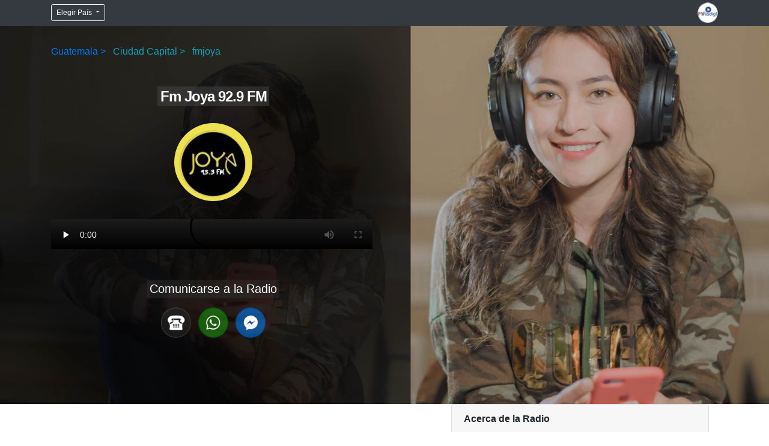

--- FILE ---
content_type: text/html; charset=UTF-8
request_url: https://miradio1.com/fmjoya
body_size: 7082
content:
 
<!DOCTYPE html>
<html lang="es" >

<head><meta charset="UTF-8">
<!-- Global site tag (gtag.js) - Google Analytics -->
<script async src="https://www.googletagmanager.com/gtag/js?id=G-YCM9LTGCKW"></script>
<script>
  window.dataLayer = window.dataLayer || [];
  function gtag(){dataLayer.push(arguments);}
  gtag('js', new Date());

  gtag('config', 'G-YCM9LTGCKW');
</script>
  
<script async src="https://fundingchoicesmessages.google.com/i/pub-6637169393511230?ers=1" nonce="6Vkm8UznQqd-xlhRJ9TJ9Q"></script><script nonce="6Vkm8UznQqd-xlhRJ9TJ9Q">(function() {function signalGooglefcPresent() {if (!window.frames['googlefcPresent']) {if (document.body) {const iframe = document.createElement('iframe'); iframe.style = 'width: 0; height: 0; border: none; z-index: -1000; left: -1000px; top: -1000px;'; iframe.style.display = 'none'; iframe.name = 'googlefcPresent'; document.body.appendChild(iframe);} else {setTimeout(signalGooglefcPresent, 0);}}}signalGooglefcPresent();})();</script>  
  
   <meta property="og:type" content="website">
  	<meta property="og:title" content="Fm Joya En Línea, Ciudad de Guatemala">
   <link href="https://miradio1.com/imgs/favicon.png" rel="icon">
  <link href="https://miradio1.com/imgs/apple-touch-icon.png" rel="apple-touch-icon">
  	<meta property="og:image" content="https://www.medios.gt/galeriausuarios/mediosgt1/imagenesmessage/imagem070623195227608.jpg">
  	<meta property="og:description" content="Fm Joya 92.9 FM de Ciudad Capital. Escuche Las Estaciones radiales de Guatemala. Online y en vivo; con un solo click y gratis.">
    
  
  <meta name="viewport" content="width=device-width, initial-scale=1, shrink-to-fit=no">
     <meta name="description" content="Fm Joya 92.9 FM de Ciudad Capital. Escuche Las Estaciones radiales de Guatemala. Online y en vivo; con un solo click y gratis.">
    <meta name="author" content="miradio1.com">
  
  <title>Fm Joya En Línea, Ciudad de Guatemala</title>
<link rel= "canonical" href="https://miradio1.com/fmjoya"/>
   <!-- Bootstrap core CSS 
    <link href=" echo $urlabs; cssgt/bootstrap.min.css" rel="stylesheet"> -->
     <link rel="stylesheet" href="https://maxcdn.bootstrapcdn.com/bootstrap/4.0.0/css/bootstrap.min.css" integrity="sha384-Gn5384xqQ1aoWXA+058RXPxPg6fy4IWvTNh0E263XmFcJlSAwiGgFAW/dAiS6JXm" crossorigin="anonymous">


    <!-- Custom styles for this template 
    <link href=" cssgt/efectohover.css" rel="stylesheet">
    <link href="cssgt/botonshare.css" rel="stylesheet">
    -->
    
     
     <link href="https://miradio1.com/cssgt/stylepc20.css" rel="stylesheet">
     
     <link rel='stylesheet' href='https://cdnjs.cloudflare.com/ajax/libs/mediaelement/2.22.0/mediaelementplayer.min.css'>

      <link rel="stylesheet" href="https://miradio1.com//cssgt/styleplayer.css">
     
 <style type="text/css">

 

.imagenc2 img {
    border-radius: 50% !important;
}
</style>
  

 

<script type="application/ld+json">
	{
	  "@context": "https://schema.org",
	  "@type": "WebSite",
	  "name": "Miradio1",
	  "url": "https://miradio1.com"
	}
	</script>

<script type="application/ld+json">
	{
	  "@context": "https://schema.org",
	  "@type": "RadioStation",
	  "name": "Fm Joya 92.9 FM",
	  "description": "Es una emisora de Guatemala cuya programaci&oacute;n es principalmente m&uacute;sica rom&aacute;ntica en espa&ntilde;ol, principalmente generos de los 80s,90s y 2000. Con su Slogan el Sentimiento que nos une llega al coraz&oacute;n de todos los guatemaltecos en FM y a trav&eacute;s de su transmisi&oacute;n en internet.",
	  "url": "",
		"telephone": "+50224103270",
		"image": [
            "https://www.medios.gt/galeriausuarios/mediosgt1/imagenesmessage/imagem070623195227608.jpg"
        ],
         
        
        "address": {
          "@type": "PostalAddress",
		  "addressCountry": "Guatemala",
		  "addressRegion": "Ciudad Capital",
		  "addressLocality": "San Lorenzo"
          
        }  
	}
	</script>
</head>

<body>
             
           
            

  
 
  


   <!-- Navigation -->
    <nav style=" padding-top:2px; padding-bottom:4px !important" class="navbar navbar-dark bg-dark">
      <div class="container" style=" font-size:12px;"> 
        
        
        
           <div class="btn-group">
  <button style="font-size:12px; !important" type="button" class="btn btn-outline-light dropdown-toggle btn-sm" data-toggle="dropdown" aria-haspopup="true" aria-expanded="false">
 Elegir País
  </button>
   <div class="dropdown-menu">    
     
     	<a href="https://miradio1.com/pais/guatemala" class="dropdown-item" rel="nofollow">Guatemala</a>
	 
		<a href="https://miradio1.com/pais/mexico" class="dropdown-item" rel="nofollow">México</a>
	 
		<a href="https://miradio1.com/pais/salvador" class="dropdown-item" rel="nofollow">El Salvador</a>
	 
		<a href="https://miradio1.com/pais/honduras" class="dropdown-item" rel="nofollow">Honduras</a>
	 
		<a href="https://miradio1.com/pais/nicaragua" class="dropdown-item" rel="nofollow">Nicaragua</a>
	 
		<a href="https://miradio1.com/pais/costarica" class="dropdown-item" rel="nofollow">Costa Rica</a>
	 
		<a href="https://miradio1.com/pais/panama" class="dropdown-item" rel="nofollow">Panamá</a>
	 
		<a href="https://miradio1.com/pais/colombia" class="dropdown-item" rel="nofollow">Colombia</a>
	 
		<a href="https://miradio1.com/pais/uruguay" class="dropdown-item" rel="nofollow">Uruguay</a>
	 
		<a href="https://miradio1.com/pais/argentina" class="dropdown-item" rel="nofollow">Argentina</a>
	 
		<a href="https://miradio1.com/pais/usa" class="dropdown-item" rel="nofollow">Estados Unidos</a>
	 
		<a href="https://miradio1.com/pais/hablahispana" class="dropdown-item" rel="nofollow">Habla Hispana</a>
	 
	     
    
  </div>
  
  
  
</div>
        
   
<div class="btn-group">
         
        
        </div>
              
        <span class="badge " style="padding: 2px 0px 0px 0px;"><a href="https://miradio1.com/pais/guatemala"><img class="" src="https://miradio1.com/imgs/favicon.png" alt="" style="height:35px;"></a></span>
         
      </div>  
    </nav>
 

  <div id="header" style=" padding-top:50px; background-image:url(https://miradio1.com/imgs/fondo.jpg) ">
    <div class="container">
      
      <div class="row">
          
       <div class="col-lg-12">
        
       </div>
      </div>
      <div class="row">
        
        <div class="col-lg-6">
            
         <ul class="list-inline">
  <li class="list-inline-item">
       <a href="https://miradio1.com/pais/guatemala">Guatemala ></a> 
      </li>
  <li class="list-inline-item text-info">Ciudad Capital  ></li>
  <li class="list-inline-item text-info">fmjoya</li>
</ul>   
     
            <div style="">
<div class="text-dark text-center" style=" margin-top:3px; padding-top:5px; !important">
           <h1 style=" margin-top:3px; padding-top:5px; !important">  <mark style=" padding-bottom:3px; padding-top:3px; color:#FFF; font-weight:bold; font-size:24px; background-color: rgba(70, 70, 70, 0.5);">  Fm Joya 92.9 FM   </mark> </h1>
  </div> 





<div style=" height:95px; margin-top:24px; font-size:12px; text-align:center; " class="justify-content-center imagenc2">
<img src="https://www.medios.gt/galeriausuarios/mediosgt1/imagenesmessageth/imagem070623195227608.jpg" alt="Fm Joya 92.9 FM" width="130px;" height="130px;" title="Fm Joya 92.9 FM">
</div>

     <div class="text-dark text-center" style=" margin-top:3px; padding-top:50px; !important">
            
           
           
  </div> 



</div>
            
            
            
            
            
            
            
         <div style="padding-top:12px;" >
    








<script src="https://cdn.jsdelivr.net/npm/hls.js@latest"></script>
    <video class="audio" id="video" controls autoplay style="width:99%; height:50px;"></video>
    <script>
    if(Hls.isSupported())
    {
        var video = document.getElementById('video');
        var hls = new Hls();
        hls.loadSource('https://alba-gt-chapinradio-joya.stream.mediatiquestream.com/chunks.m3u8');
        hls.attachMedia(video);
        hls.on(Hls.Events.MANIFEST_PARSED,function()
        {
            video.play();
        });
    }
    else if (video.canPlayType('application/vnd.apple.mpegurl'))
    {
        video.src = 'https://alba-gt-chapinradio-joya.stream.mediatiquestream.com/chunks.m3u8';
        video.addEventListener('canplay',function()
        {
            video.play();
        });
    }
    </script>
    
    	
    <script>
	$('audio').mediaelementplayer({
	features: ['playpause','progress','current','tracks','fullscreen']
});
	
	</script>    
</div>   
          
         
          
          
          
 
 
    
    
          
          
           
            
          
          <br>           
          <div style="text-align:center; padding-top:20px;">
          <p> <mark style=" font-size:20px; color:#FFF; background-color: rgba(51, 51, 51, 0.4);">  Comunicarse a la Radio </mark></p>
           
          <ul class="list-inline">
                
                 				 <li class="list-inline-item">
                 <a href="#" Title="Radio Fm Joya 92.9 FM Teléfono"><img src="imgcontacto/telefono.png" alt="Telefono Radio Fm Joya 92.9 FM" width="50" Title="Radio Fm Joya 92.9 FM Telefono" data-toggle="modal" data-target="#basicExampleModal"></a>
      </li>
				  
                 
				  				 <li class="list-inline-item">
                 <a href="#" Title="Radio Fm Joya 92.9 FM WhatsApp"><img src="imgcontacto/whatsapp.png" alt="WhatsApp Radio Fm Joya 92.9 FM" width="50" Title="Radio Fm Joya 92.9 FM WhatsApp" data-toggle="modal" data-target="#basicExampleModalw"> </a>
                 
           </li>
				  
				 
                 				 <li class="list-inline-item">
                  <a href="https://m.me/joya933" rel="nofollow" Title="Radio Fm Joya 92.9 FM Facebook"><img src="https://miradio1.com/imgcontacto/messenger.png" alt="Facebook Radio Fm Joya 92.9 FM" width="50" Title="Radio Fm Joya 92.9 FM Facebook" ></a>
           </li>
				  
                 
                 
                 
                 
                  
                 
                  			  
                
              </ul>

          
          
          </div>
          
          <div style="padding-top:35px; width:200px;" >
              
              
 
  
 
  
 </div>
          
        </div>
        <div class="col-lg-4 col-lg-offset-2">
           
            
           
           
        </div>

      </div>
      
    </div>
    
  </div>


   
  <!-- Modal -->
<div class="modal fade" id="basicExampleModal" tabindex="-1" role="dialog" aria-labelledby="exampleModalLabel" aria-hidden="true">
  <div class="modal-dialog" role="document">
    <div class="modal-content">
      <div class="modal-header">
        <h5 class="modal-title">Contactar con Fm Joya 92.9 FM</h5>
        
      </div>
      <div class="modal-body">
       <div class="form-group input-group-sm">
           <label> Teléfono  </label>
           
            <h3 class="text-primary">+50224103270</h3>
          </div>
      </div>
      <div class="modal-footer">
        <button type="button" class="btn btn-primary" data-dismiss="modal">Cerrar</button>
        
      </div>
    </div>
  </div>
</div>
<!-- End Modal --> 
  <!-- Modal -->
<div class="modal fade" id="basicExampleModalw" tabindex="-1" role="dialog" aria-labelledby="exampleModalLabel" aria-hidden="true">
  <div class="modal-dialog" role="document">
    <div class="modal-content">
      <div class="modal-header">
        <h5 class="modal-title">WhatsApp de Fm Joya 92.9 FM</h5>
        
      </div>
      <div class="modal-body">
       <div class="form-group input-group-sm">
           <label>Número de WhatsApp</label>
            <h3 class="text-primary">+50241527278</h3>
        </div>
          <hr>
          <div class="form-group input-group-sm">
            <a href="https://web.whatsapp.com/send?phone=50241527278" target="_blank" class="btn btn-primary bouton-image monBouton" rel="nofollow" role="button"> Abrir chat en WhatsApp Web</a>
            
          </div>
          
      </div>
      
      
      
      <div class="modal-footer">
        <button type="button" class="btn btn-primary" data-dismiss="modal">Cerrar</button>
        
      </div>
    </div>
  </div>
</div>
<!-- End Modal --> 	


<div class="container">
     
      
      <div class="row">    
         
        <div style="padding-right: 1px; padding-top: 6px !important" class="col-sm-11 col-lg-7">
            
             <div class="container">
                 <script async src="https://pagead2.googlesyndication.com/pagead/js/adsbygoogle.js?client=ca-pub-6637169393511230"
     crossorigin="anonymous"></script>
<!-- Superior PC miradio1 -->
<ins class="adsbygoogle"
     style="display:block"
     data-ad-client="ca-pub-6637169393511230"
     data-ad-slot="8604452448"
     data-ad-format="auto"
     data-full-width-responsive="true"></ins>
<script>
     (adsbygoogle = window.adsbygoogle || []).push({});
</script>
                  
             </div>
             
           
           
           <div style="margin-top:12px !important" class="container">
             <p style="font-size:14px; padding-top:10px; padding-bottom:0px; text-align:center;" class="text-primary">Emisoras Relacionadas</p>
              <div class="row">
     

                 
      <div class="col-lg-4 col-md-4 col-sm-4" style="margin-bottom: 6px;" >
      <div class="card text-center cardint">
              <div class="card-header" style="font-size:13px; font-weight:bold; padding:4px 1px 4px 1px;">
               
              <a class="text-dark" href="https://miradio1.com/lavozdelgranreydeisrael" > Estereo La Voz del Gran Rey de Israel </a>
			  
              </div>
  		 <div class="border-muted " >
     		<a href="https://miradio1.com/lavozdelgranreydeisrael" title="Estereo La Voz del Gran Rey de Israel"><img style="width:45%;" src="https://www.medios.gt/galeriausuarios/mediosg7sm/imagenesmessageth/imagem070727192238205.jpg" alt="Escuchar en vivo Radio Estereo La Voz del Gran Rey de Israel de San Marcos" title="Estereo La Voz del Gran Rey de Israel"></a>
             <div>
           	
           	<h5 style="font-size:14px; font-weight:400" class="text-dark"> Predicando las buenas nuevas </h5>		
           				 
        	</div> 
         </div>
         
         
         
          
          
           
          
     </div>
         
         
         
           
        </div>
 
         
     
 
                    
      <div class="col-lg-4 col-md-4 col-sm-4" style="margin-bottom: 6px;" >
      <div class="card text-center cardint">
              <div class="card-header" style="font-size:13px; font-weight:bold; padding:4px 1px 4px 1px;">
               
              <a class="text-dark" href="https://miradio1.com/fmjoya" > Fm Joya 92.9 FM </a>
			  
              </div>
  		 <div class="border-muted " >
     		<a href="https://miradio1.com/fmjoya" title="Fm Joya En Vivo,92.9 FM, Guatemala"><img style="width:45%;" src="https://www.medios.gt/galeriausuarios/mediosgt1/imagenesmessageth/imagem070623195227608.jpg" alt="Escuchar en vivo Radio Fm Joya 92.9 FM de Ciudad Capital" title="Fm Joya En Vivo,92.9 FM, Guatemala"></a>
             <div>
           	
           	<h5 style="font-size:14px; font-weight:400" class="text-dark"> El sentimiento que nos une </h5>		
           				 
        	</div> 
         </div>
         
         
         
          
          
           
          
     </div>
         
         
         
           
        </div>
 
         
     
 
                    
      <div class="col-lg-4 col-md-4 col-sm-4" style="margin-bottom: 6px;" >
      <div class="card text-center cardint">
              <div class="card-header" style="font-size:13px; font-weight:bold; padding:4px 1px 4px 1px;">
               
              <a class="text-dark" href="https://miradio1.com/stereoxoyita" > Stereo Xoyita </a>
			  
              </div>
  		 <div class="border-muted " >
     		<a href="https://miradio1.com/stereoxoyita" title="Estereo Xoyita Quiché"><img style="width:45%;" src="https://www.medios.gt/galeriausuarios/mediosquiche/imagenesmessageth/imagem070729190330407.jpg" alt="Escuchar en vivo Radio Stereo Xoyita de Quiche" title="Estereo Xoyita Quiché"></a>
             <div>
           	
           	<h5 style="font-size:14px; font-weight:400" class="text-dark"> 104.7 FM, Joyabaj </h5>		
           				 
        	</div> 
         </div>
         
         
         
          
          
           
          
     </div>
         
         
         
           
        </div>
 
         
     
 
                    
      <div class="col-lg-4 col-md-4 col-sm-4" style="margin-bottom: 6px;" >
      <div class="card text-center cardint">
              <div class="card-header" style="font-size:13px; font-weight:bold; padding:4px 1px 4px 1px;">
               
              <a class="text-dark" href="https://miradio1.com/la-jefa-soloma" > La Jefa Soloma </a>
			  
              </div>
  		 <div class="border-muted " >
     		<a href="https://miradio1.com/la-jefa-soloma" title="Radio La Jefa Soloma 102.9 FM en línea"><img style="width:45%;" src="https://www.medios.gt/galeriausuarios/mediosg72/imagenesmessageth/imagem040930041548783.jpg" alt="Escuchar en vivo Radio La Jefa Soloma de Huehuetenango" title="Radio La Jefa Soloma 102.9 FM en línea"></a>
             <div>
           	
           	<h5 style="font-size:14px; font-weight:400" class="text-dark"> Transmite las 24 horas </h5>		
           				 
        	</div> 
         </div>
         
         
         
          
          
           
          
     </div>
         
         
         
           
        </div>
 
         
     
 
                    
      <div class="col-lg-4 col-md-4 col-sm-4" style="margin-bottom: 6px;" >
      <div class="card text-center cardint">
              <div class="card-header" style="font-size:13px; font-weight:bold; padding:4px 1px 4px 1px;">
               
              <a class="text-dark" href="https://miradio1.com/estereosolarjutiapa" > Estereo Solar Jutiapa 98.3 FM </a>
			  
              </div>
  		 <div class="border-muted " >
     		<a href="https://miradio1.com/estereosolarjutiapa" title="Radio Estereo Solar Jutiapa"><img style="width:45%;" src="https://www.medios.gt/galeriausuarios/mediosg72/imagenesmessageth/imagem100709224744391.jpg" alt="Escuchar en vivo Radio Estereo Solar Jutiapa 98.3 FM de Jutiapa" title="Radio Estereo Solar Jutiapa"></a>
             <div>
           	
           	<h5 style="font-size:14px; font-weight:400" class="text-dark"> LA BRILLANTE, con música juvenil tropical </h5>		
           				 
        	</div> 
         </div>
         
         
         
          
          
           
          
     </div>
         
         
         
           
        </div>
 
         
     
 
                    
      <div class="col-lg-4 col-md-4 col-sm-4" style="margin-bottom: 6px;" >
      <div class="card text-center cardint">
              <div class="card-header" style="font-size:13px; font-weight:bold; padding:4px 1px 4px 1px;">
               
              <a class="text-dark" href="https://miradio1.com/stereolaser" > Stereo Laser Ayutla </a>
			  
              </div>
  		 <div class="border-muted " >
     		<a href="https://miradio1.com/stereolaser" title="Stereo Laser – Tecún Umán Ayutla"><img style="width:45%;" src="https://www.medios.gt/galeriausuarios/mediosg7sm/imagenesmessageth/imagem030226150438834.jpg" alt="Escuchar en vivo Radio Stereo Laser Ayutla de San Marcos" title="Stereo Laser – Tecún Umán Ayutla"></a>
             <div>
           	
           	<h5 style="font-size:14px; font-weight:400" class="text-dark"> La radio sin limites </h5>		
           				 
        	</div> 
         </div>
         
         
         
          
          
           
          
     </div>
         
         
         
           
        </div>
 
         
     
 
                    
      <div class="col-lg-4 col-md-4 col-sm-4" style="margin-bottom: 6px;" >
      <div class="card text-center cardint">
              <div class="card-header" style="font-size:13px; font-weight:bold; padding:4px 1px 4px 1px;">
               
              <a class="text-dark" href="https://miradio1.com/supercristoviene" > Super Cristo Viene </a>
			  
              </div>
  		 <div class="border-muted " >
     		<a href="https://miradio1.com/supercristoviene" title="Radio Super Cristo Viene (0)"><img style="width:45%;" src="https://www.medios.gt/galeriausuarios/mediosg72/imagenesmessageth/imagem09061121164064.jpg" alt="Escuchar en vivo Radio Super Cristo Viene de 0" title="Radio Super Cristo Viene (0)"></a>
             <div>
           	
           	<h5 style="font-size:14px; font-weight:400" class="text-dark"> Una radio para la gloria de Dios, con formato Alabanzas y adoracion </h5>		
           				 
        	</div> 
         </div>
         
         
         
          
          
           
          
     </div>
         
         
         
           
        </div>
 
         
     
 
                    
      <div class="col-lg-4 col-md-4 col-sm-4" style="margin-bottom: 6px;" >
      <div class="card text-center cardint">
              <div class="card-header" style="font-size:13px; font-weight:bold; padding:4px 1px 4px 1px;">
               
              <a class="text-dark" href="https://miradio1.com/bahia1079" > Radio Bahia Puerto Barrios </a>
			  
              </div>
  		 <div class="border-muted " >
     		<a href="https://miradio1.com/bahia1079" title="Radio Stereo Bahía 107.9"><img style="width:45%;" src="https://www.medios.gt/galeriausuarios/mediosquiche/imagenesmessageth/imagem070816195242405.jpg" alt="Escuchar en vivo Radio Radio Bahia Puerto Barrios de Izabal" title="Radio Stereo Bahía 107.9"></a>
             <div>
           	
           	<h5 style="font-size:14px; font-weight:400" class="text-dark"> Que chevere </h5>		
           				 
        	</div> 
         </div>
         
         
         
          
          
           
          
     </div>
         
         
         
           
        </div>
 
         
     
 
                    
      <div class="col-lg-4 col-md-4 col-sm-4" style="margin-bottom: 6px;" >
      <div class="card text-center cardint">
              <div class="card-header" style="font-size:13px; font-weight:bold; padding:4px 1px 4px 1px;">
               
              <a class="text-dark" href="https://miradio1.com/la-buena-coban" > Radio La Buena 94.7 </a>
			  
              </div>
  		 <div class="border-muted " >
     		<a href="https://miradio1.com/la-buena-coban" title="La Buena 94.7"><img style="width:45%;" src="https://www.medios.gt/galeriausuarios/mediosg73/imagenesmessageth/imagem050215052705299.jpg" alt="Escuchar en vivo Radio Radio La Buena 94.7 de Alta Verapaz" title="La Buena 94.7"></a>
             <div>
           	
           	<h5 style="font-size:14px; font-weight:400" class="text-dark"> Pocolá En Vivo </h5>		
           				 
        	</div> 
         </div>
         
         
         
          
          
           
          
     </div>
         
         
         
           
        </div>
 
         
     
 
                    
      <div class="col-lg-4 col-md-4 col-sm-4" style="margin-bottom: 6px;" >
      <div class="card text-center cardint">
              <div class="card-header" style="font-size:13px; font-weight:bold; padding:4px 1px 4px 1px;">
               
              <a class="text-dark" href="https://miradio1.com/maquinaflorida" > La Máquina Florida </a>
			  
              </div>
  		 <div class="border-muted " >
     		<a href="https://miradio1.com/maquinaflorida" title="Radio La M&aacute;quina Florida (0)"><img style="width:45%;" src="https://www.medios.gt/galeriausuarios/mediosg7sm/imagenesmessageth/imagem11042611390356.jpg" alt="Escuchar en vivo Radio La M&aacute;quina Florida de 0" title="Radio La M&aacute;quina Florida (0)"></a>
             <div>
           	
           	<h5 style="font-size:14px; font-weight:400" class="text-dark"> Mas fuerte que nunca </h5>		
           				 
        	</div> 
         </div>
         
         
         
          
          
           
          
     </div>
         
         
         
           
        </div>
 
         
     
 
                    
      <div class="col-lg-4 col-md-4 col-sm-4" style="margin-bottom: 6px;" >
      <div class="card text-center cardint">
              <div class="card-header" style="font-size:13px; font-weight:bold; padding:4px 1px 4px 1px;">
               
              <a class="text-dark" href="https://miradio1.com/culturaradiogt" > Cultura Radio </a>
			  
              </div>
  		 <div class="border-muted " >
     		<a href="https://miradio1.com/culturaradiogt" title="Radio Cultura Radio (0)"><img style="width:45%;" src="https://www.medios.gt/galeriausuarios/mediosg72/imagenesmessageth/imagem051006051230144.jpg" alt="Escuchar en vivo Radio Cultura Radio de 0" title="Radio Cultura Radio (0)"></a>
             <div>
           	
           	<h5 style="font-size:14px; font-weight:400" class="text-dark"> Nuestra música, nuestra cultura </h5>		
           				 
        	</div> 
         </div>
         
         
         
          
          
           
          
     </div>
         
         
         
           
        </div>
 
         
     
 
                    
      <div class="col-lg-4 col-md-4 col-sm-4" style="margin-bottom: 6px;" >
      <div class="card text-center cardint">
              <div class="card-header" style="font-size:13px; font-weight:bold; padding:4px 1px 4px 1px;">
               
              <a class="text-dark" href="https://miradio1.com/lanueva923" > La Nueva 92.3 FM </a>
			  
              </div>
  		 <div class="border-muted " >
     		<a href="https://miradio1.com/lanueva923" title="Radio La Nueva"><img style="width:45%;" src="https://www.medios.gt/galeriausuarios/mediosquiche/imagenesmessageth/imagem120730005724885.jpg" alt="Escuchar en vivo Radio La Nueva 92.3 FM de Quiche" title="Radio La Nueva"></a>
             <div>
           	
           	<h5 style="font-size:14px; font-weight:400" class="text-dark"> Se pega </h5>		
           				 
        	</div> 
         </div>
         
         
         
          
          
           
          
     </div>
         
         
         
           
        </div>
 
         
     
 
                    
      <div class="col-lg-4 col-md-4 col-sm-4" style="margin-bottom: 6px;" >
      <div class="card text-center cardint">
              <div class="card-header" style="font-size:13px; font-weight:bold; padding:4px 1px 4px 1px;">
               
              <a class="text-dark" href="https://miradio1.com/lacunadelamarimba" > La Cuna de la Marimba </a>
			  
              </div>
  		 <div class="border-muted " >
     		<a href="https://miradio1.com/lacunadelamarimba" title="Radio La Cuna de la Marimba"><img style="width:45%;" src="https://www.medios.gt/galeriausuarios/mediosg72/imagenesmessageth/imagem030608155515401.jpg" alt="Escuchar en vivo Radio La Cuna de la Marimba de 0" title="Radio La Cuna de la Marimba"></a>
             <div>
           	
           	<h5 style="font-size:14px; font-weight:400" class="text-dark"> 100% sones </h5>		
           				 
        	</div> 
         </div>
         
         
         
          
          
           
          
     </div>
         
         
         
           
        </div>
 
         
     
 
                    
      <div class="col-lg-4 col-md-4 col-sm-4" style="margin-bottom: 6px;" >
      <div class="card text-center cardint">
              <div class="card-header" style="font-size:13px; font-weight:bold; padding:4px 1px 4px 1px;">
               
              <a class="text-dark" href="https://miradio1.com/bendiciontecpan" > Bendicion FM </a>
			  
              </div>
  		 <div class="border-muted " >
     		<a href="https://miradio1.com/bendiciontecpan" title="Radio Bendicion  Tecpán En Línea"><img style="width:45%;" src="https://www.medios.gt/galeriausuarios/mediosquiche/imagenesmessageth/imagem05092017562172.jpg" alt="Escuchar en vivo Radio Bendicion FM de Chimaltenango" title="Radio Bendicion  Tecpán En Línea"></a>
             <div>
           	
           	<h5 style="font-size:14px; font-weight:400" class="text-dark"> Llenando tu corazon </h5>		
           				 
        	</div> 
         </div>
         
         
         
          
          
           
          
     </div>
         
         
         
           
        </div>
 
         
     
 
                    
      <div class="col-lg-4 col-md-4 col-sm-4" style="margin-bottom: 6px;" >
      <div class="card text-center cardint">
              <div class="card-header" style="font-size:13px; font-weight:bold; padding:4px 1px 4px 1px;">
               
              <a class="text-dark" href="https://miradio1.com/estereo-jardin-de-dios" > Radio Estero Jardín de Dios </a>
			  
              </div>
  		 <div class="border-muted " >
     		<a href="https://miradio1.com/estereo-jardin-de-dios" title="Radio Estero Jardín de Dios"><img style="width:45%;" src="https://www.medios.gt/galeriausuarios/mediosquiche/imagenesmessageth/imagem061126181131687.jpg" alt="Escuchar en vivo Radio Radio Estero Jard&iacute;n de Dios de 0" title="Radio Estero Jardín de Dios"></a>
             <div>
           	
           	<h5 style="font-size:14px; font-weight:400" class="text-dark"> Salvando almas para cristo </h5>		
           				 
        	</div> 
         </div>
         
         
         
          
          
           
          
     </div>
         
         
         
           
        </div>
 
         
     
 
                    
      <div class="col-lg-4 col-md-4 col-sm-4" style="margin-bottom: 6px;" >
      <div class="card text-center cardint">
              <div class="card-header" style="font-size:13px; font-weight:bold; padding:4px 1px 4px 1px;">
               
              <a class="text-dark" href="https://miradio1.com/vidaxela" > Stereo Vida 107.9 FM Xela </a>
			  
              </div>
  		 <div class="border-muted " >
     		<a href="https://miradio1.com/vidaxela" title="Stereo Vida Quetzaltenango en línea"><img style="width:45%;" src="https://www.medios.gt/galeriausuarios/mediosg73/imagenesmessageth/imagem110611233310955.jpg" alt="Escuchar en vivo Radio Stereo Vida 107.9 FM Xela de Quetzaltenango" title="Stereo Vida Quetzaltenango en línea"></a>
             <div>
           	
           	<h5 style="font-size:14px; font-weight:400" class="text-dark"> 107.9 fm </h5>		
           				 
        	</div> 
         </div>
         
         
         
          
          
           
          
     </div>
         
         
         
           
        </div>
 
         
     
 
                    
      <div class="col-lg-4 col-md-4 col-sm-4" style="margin-bottom: 6px;" >
      <div class="card text-center cardint">
              <div class="card-header" style="font-size:13px; font-weight:bold; padding:4px 1px 4px 1px;">
               
              <a class="text-dark" href="https://miradio1.com/fmmaya" > Fm Maya 99.3 </a>
			  
              </div>
  		 <div class="border-muted " >
     		<a href="https://miradio1.com/fmmaya" title="Fm Maya 99.3 en línea"><img style="width:45%;" src="https://www.medios.gt/galeriausuarios/mediosgt1/imagenesmessageth/imagem060707180054808.jpg" alt="Escuchar en vivo Radio Fm Maya 99.3 de Peten" title="Fm Maya 99.3 en línea"></a>
             <div>
           	
           	<h5 style="font-size:14px; font-weight:400" class="text-dark"> En el corazón de los peteneros </h5>		
           				 
        	</div> 
         </div>
         
         
         
          
          
           
          
     </div>
         
         
         
           
        </div>
 
         
     
 
                    
      <div class="col-lg-4 col-md-4 col-sm-4" style="margin-bottom: 6px;" >
      <div class="card text-center cardint">
              <div class="card-header" style="font-size:13px; font-weight:bold; padding:4px 1px 4px 1px;">
               
              <a class="text-dark" href="https://miradio1.com/estereoshalom1033" > Estereo Shalom </a>
			  
              </div>
  		 <div class="border-muted " >
     		<a href="https://miradio1.com/estereoshalom1033" title="Radio Estereo Shalom 103.3 San Pedro Sacatepéquez"><img style="width:45%;" src="https://www.medios.gt/galeriausuarios/mediosg7sm/imagenesmessageth/imagem07052507013529.jpg" alt="Escuchar en vivo Radio Estereo Shalom de San Marcos" title="Radio Estereo Shalom 103.3 San Pedro Sacatepéquez"></a>
             <div>
           	
           	<h5 style="font-size:14px; font-weight:400" class="text-dark"> La Paz de Dios Contigo </h5>		
           				 
        	</div> 
         </div>
         
         
         
          
          
           
          
     </div>
         
         
         
           
        </div>
 
         
     
 
                    
      <div class="col-lg-4 col-md-4 col-sm-4" style="margin-bottom: 6px;" >
      <div class="card text-center cardint">
              <div class="card-header" style="font-size:13px; font-weight:bold; padding:4px 1px 4px 1px;">
               
              <a class="text-dark" href="https://miradio1.com/nawalestereo" > Nawal Estereo </a>
			  
              </div>
  		 <div class="border-muted " >
     		<a href="https://miradio1.com/nawalestereo" title="Nawal Estereo"><img style="width:45%;" src="https://www.medios.gt/galeriausuarios/mediosg72/imagenesmessageth/imagem080617201120506.jpg" alt="Escuchar en vivo Radio Nawal Estereo de Solola" title="Nawal Estereo"></a>
             <div>
           	
           	<h5 style="font-size:14px; font-weight:400" class="text-dark"> En Vivo 93.1 FM </h5>		
           				 
        	</div> 
         </div>
         
         
         
          
          
           
          
     </div>
         
         
         
           
        </div>
 
         
     
 
                    
      <div class="col-lg-4 col-md-4 col-sm-4" style="margin-bottom: 6px;" >
      <div class="card text-center cardint">
              <div class="card-header" style="font-size:13px; font-weight:bold; padding:4px 1px 4px 1px;">
               
              <a class="text-dark" href="https://miradio1.com/estereoazucarjutiapa" > Estereo Azucar 99.9 </a>
			  
              </div>
  		 <div class="border-muted " >
     		<a href="https://miradio1.com/estereoazucarjutiapa" title="Estereo Azucar 99.9 FM Jutiapa"><img style="width:45%;" src="https://www.medios.gt/galeriausuarios/mediosg72/imagenesmessageth/imagem040709163535208.jpg" alt="Escuchar en vivo Radio Estereo Azucar 99.9 de Jutiapa" title="Estereo Azucar 99.9 FM Jutiapa"></a>
             <div>
           	
           	<h5 style="font-size:14px; font-weight:400" class="text-dark"> La Jefa del Cuadrante </h5>		
           				 
        	</div> 
         </div>
         
         
         
          
          
           
          
     </div>
         
         
         
           
        </div>
 
         
     
 
              
      </div>
     
     <div style="padding-top:9px; padding-bottom:8px; text-align:left;">
          <h6 style="padding-bottom:1px; font-size:15px;"> Todas las Radios de Guatemala </h6>
      <a style="padding-top:1px;" href="https://miradio1.com/pais/guatemala" class="btn btn-info" role="button" aria-disabled="true">Click aquí para Escuchar</a>
      
      </div> 
      <!-- /.row -->

             
           </div>
          
    </div>    

    <div style="padding-left: 1px !important"  class="col-sm-11 col-lg-5">
        
        <div class="container">
             
             <div class="card">
                  <div class="font-weight-bold card-header">
                    Acerca de la Radio
                  </div>
                  <div class="card-body" >
                     
                    <p class="card-text" style=" font-size:14px;"> Es una emisora de Guatemala cuya programaci&oacute;n es principalmente m&uacute;sica rom&aacute;ntica en espa&ntilde;ol, principalmente generos de los 80s,90s y 2000. Con su Slogan el Sentimiento que nos une llega al coraz&oacute;n de todos los guatemaltecos en FM y a trav&eacute;s de su transmisi&oacute;n en internet.</p>
                    
                  </div>
			</div>
           </div>
             
           <div style="margin-bottom:12px !important" class="container">
               
               <div style="margin-bottom:8px; margin-top:8px;" class"d-flex align-items-center">
                      
                      
<script async src="https://pagead2.googlesyndication.com/pagead/js/adsbygoogle.js?client=ca-pub-6637169393511230"
     crossorigin="anonymous"></script>
<!-- Superior PC miradio1 -->
<ins class="adsbygoogle"
     style="display:block"
     data-ad-client="ca-pub-6637169393511230"
     data-ad-slot="8604452448"
     data-ad-format="auto"
     data-full-width-responsive="true"></ins>
<script>
     (adsbygoogle = window.adsbygoogle || []).push({});
</script>
 
                  </div>
                  
                  
            <div class="list-group">
                 
<div style="padding-left:10px; padding-right:10px;" class="row ">
    
    <a href="" title="Sitio Oficial" target="_blank" style="padding-top:2px; padding-bottom:2px;  border-color:#f7f5f5;" class="list-group-item list-group-item-action">
                  <div style="margin-bottom:1px; background:#f8fafa" class="row" >
                         <div align="right" style="padding-top: 5px;"  class="col-3">
                          <img src="../imgs/iconoweb.png" class="img-fluid" style="width:25px;"   title="Sitio Web Oficial">
                         </div>
                         <div style="padding-left: 1px; padding-top: 8px;" class="col-9">
                            <h3 style="font-size:14px; font-weight:300" class="text-dark"> Sitio Oficial:  </h3>
                            
                            
                         </div>
                  </div>       
          </a>
          
           <a href="https://www.facebook.com/joya933/" title="Página de Facebook" target="_blank" style="padding-top:2px; padding-bottom:2px;  border-color:#f7f5f5;" class="list-group-item list-group-item-action">
                  <div style="margin-bottom:1px; background:#f8fafa" class="row" >
                         <div align="right" style="padding-top: 5px;"  class="col-3">
                          <img src="../imgcontacto/facebook.png" class="img-fluid" style="width:25px;"   title="Sitio Web Oficial">
                         </div>
                         <div style="padding-left: 1px; padding-top: 8px;" class="col-9">
                            <h3 style="font-size:14px; font-weight:300" class="text-dark"> Fan Page Facebook: </h3>
                            
                            
                         </div>
                  </div>       
          </a>
    
          <div style="margin-bottom:1px; margin-left:47px; background:#f8fafa" class="row" >
                         <div align="right" style="padding-left:25px; padding-top: 5px;"  class="col-3">
                          <img src="../imgcontacto/telefono.png" class="img-fluid" style="width:65px;  " >
                         </div>
                         <div style="padding-left: 1px; padding-top: 8px;" class="col-9">
                            <h3 style="font-size:14px; font-weight:300" class="text-dark"> Teléfono: +50224103270 </h3>
                            
                            
                         </div>
                  </div>    
    
    </div>
      </div>      
             
             
			
             </div>
             
               
             
            
            <p style="color:#f2f2f2"> Medios Virtuales Gt </p> 
        
 
     
               
    </div>
        

      </div>

    </div>



<div class="container">
     
      
      <div class="row">    
         
         

    <div style="padding-right: 1px !important"  class="col-sm-11 col-lg-7">
             
           
          
    </div>
    
      
        

      </div>

    </div>
 

    <!-- Footer -->
<footer style=" margin-bottom:0px; margin-top:20px; background-color:#e7ecee">
    
<div style="font-size:12px;  padding-top:20px;" class="container text-center text-dark">
  <div class="row">
    <div class="col-lg-4 col-12">
        
      Las radios de latinoamerica en línea en un solo sitio, escucha tu emisora favorita en internet gratis.
    </div>
    <div class="col-lg-4 col-12">
      
    
     <h2 style="font-size:15px; font-weight:400 padding-top:10px;">Emisoras más escuchadas </h2>

              
            
         
         
        <a href="https://www.medios.gt/radiocultural" title="Radio Cultural TGN en vivo - Guatemala capital" style="padding-top:2px; padding-bottom:2px;  border-color:#f7f5f5;" class="list-group-item list-group-item-action">
                  <div style="margin-bottom:1px; background:#FFFFFF" class="row" >
                          
                         <div style="padding-left: 1px; padding-top: 6px;" class="col-12">
                            <h3 style="font-size:14px; font-weight:300" class="text-dark"> Radio Cultural TGN en vivo - Guatemala capital </h3>
                            
                         </div>
                  </div>       
          </a>      
        
         
     
 
                 
            
         
         
        <a href="https://www.medios.gt/emisorasunidas" title="Emisoras Unidas En Línea de Guatemala" style="padding-top:2px; padding-bottom:2px;  border-color:#f7f5f5;" class="list-group-item list-group-item-action">
                  <div style="margin-bottom:1px; background:#FFFFFF" class="row" >
                          
                         <div style="padding-left: 1px; padding-top: 6px;" class="col-12">
                            <h3 style="font-size:14px; font-weight:300" class="text-dark"> Emisoras Unidas En Línea de Guatemala </h3>
                            
                         </div>
                  </div>       
          </a>      
        
         
     
 
                 
            
         
         
        <a href="https://www.medios.gt/radioutankaj" title="Radio Utankaj 106.9 - Petén" style="padding-top:2px; padding-bottom:2px;  border-color:#f7f5f5;" class="list-group-item list-group-item-action">
                  <div style="margin-bottom:1px; background:#FFFFFF" class="row" >
                          
                         <div style="padding-left: 1px; padding-top: 6px;" class="col-12">
                            <h3 style="font-size:14px; font-weight:300" class="text-dark"> Radio Utankaj 106.9 - Petén </h3>
                            
                         </div>
                  </div>       
          </a>      
        
         
     
 
                 
            
         
         
        <a href="https://www.medios.gt/galaxia885" title="Galaxia La Picosa - Radio de Guatemala" style="padding-top:2px; padding-bottom:2px;  border-color:#f7f5f5;" class="list-group-item list-group-item-action">
                  <div style="margin-bottom:1px; background:#FFFFFF" class="row" >
                          
                         <div style="padding-left: 1px; padding-top: 6px;" class="col-12">
                            <h3 style="font-size:14px; font-weight:300" class="text-dark"> Galaxia La Picosa - Radio de Guatemala </h3>
                            
                         </div>
                  </div>       
          </a>      
        
         
     
 
                 
            
         
         
        <a href="https://www.medios.gt/radioranchera957" title="Radio Ranchera Guatemala" style="padding-top:2px; padding-bottom:2px;  border-color:#f7f5f5;" class="list-group-item list-group-item-action">
                  <div style="margin-bottom:1px; background:#FFFFFF" class="row" >
                          
                         <div style="padding-left: 1px; padding-top: 6px;" class="col-12">
                            <h3 style="font-size:14px; font-weight:300" class="text-dark"> Radio Ranchera Guatemala </h3>
                            
                         </div>
                  </div>       
          </a>      
        
         
     
 
                 
            
         
         
        <a href="https://www.medios.gt/laninia885" title="Radio La Niña" style="padding-top:2px; padding-bottom:2px;  border-color:#f7f5f5;" class="list-group-item list-group-item-action">
                  <div style="margin-bottom:1px; background:#FFFFFF" class="row" >
                          
                         <div style="padding-left: 1px; padding-top: 6px;" class="col-12">
                            <h3 style="font-size:14px; font-weight:300" class="text-dark"> Radio La Niña </h3>
                            
                         </div>
                  </div>       
          </a>      
        
         
     
 
             
      <!-- /.row -->

  
    </div>
    <div class="col-lg-4 col-12">
     
    </div>
  </div>
</div>    
      
      <div style="font-size:12px;" class="text-center text-dark">
          
          <p class="" style="padding-top:8px; margin-bottom:1px;">
            Contáctanos: <a href="mailto:mediosgt7@gmail.com">mediosgt7@gmail.com</a>
             </p>
        <p class="" style="padding-top:4px; margin-bottom:1px;">
             
            <a href="https://www.medios.gt/politicas/mediosgt.php"> Politicas de Privacidad</a></p>
      </div>
      
      <div class="text-secondary" style="font-size:12px; padding-top:5px; padding-bottom:15px; text-align:center;">
         Derechos Reservados &copy; www.miradio1.com 2023
      </div>
      <!-- /.container -->
</footer> 
 
  <script src='https://cdnjs.cloudflare.com/ajax/libs/mediaelement/2.22.0/jquery.js'></script>
<script src='https://cdnjs.cloudflare.com/ajax/libs/mediaelement/2.22.0/mediaelement-and-player.min.js'></script>

  

    <script  src="https://miradio1.com//jsgt/player.js"></script>



<!-- Bootstrap core JavaScript -->
   <script src="https://code.jquery.com/jquery-3.3.1.slim.min.js" integrity="sha384-q8i/X+965DzO0rT7abK41JStQIAqVgRVzpbzo5smXKp4YfRvH+8abtTE1Pi6jizo" crossorigin="anonymous"></script>
<script src="https://cdnjs.cloudflare.com/ajax/libs/popper.js/1.14.7/umd/popper.min.js" integrity="sha384-UO2eT0CpHqdSJQ6hJty5KVphtPhzWj9WO1clHTMGa3JDZwrnQq4sF86dIHNDz0W1" crossorigin="anonymous"></script>
<script src="https://stackpath.bootstrapcdn.com/bootstrap/4.3.1/js/bootstrap.min.js" integrity="sha384-JjSmVgyd0p3pXB1rRibZUAYoIIy6OrQ6VrjIEaFf/nJGzIxFDsf4x0xIM+B07jRM" crossorigin="anonymous"></script>
<script>
$(document).ready(function(){
    $('[data-toggle="popover"]').popover();   
});
</script>


<!-- Go to www.addthis.com/dashboard to customize your tools --> <script type="text/javascript" src="//s7.addthis.com/js/300/addthis_widget.js#pubid=ra-5361a94d76dbf61c"></script> 

</body>

</html>


--- FILE ---
content_type: text/html; charset=utf-8
request_url: https://www.google.com/recaptcha/api2/aframe
body_size: 267
content:
<!DOCTYPE HTML><html><head><meta http-equiv="content-type" content="text/html; charset=UTF-8"></head><body><script nonce="lBUnFRrtruH7MEBmNIrVxQ">/** Anti-fraud and anti-abuse applications only. See google.com/recaptcha */ try{var clients={'sodar':'https://pagead2.googlesyndication.com/pagead/sodar?'};window.addEventListener("message",function(a){try{if(a.source===window.parent){var b=JSON.parse(a.data);var c=clients[b['id']];if(c){var d=document.createElement('img');d.src=c+b['params']+'&rc='+(localStorage.getItem("rc::a")?sessionStorage.getItem("rc::b"):"");window.document.body.appendChild(d);sessionStorage.setItem("rc::e",parseInt(sessionStorage.getItem("rc::e")||0)+1);localStorage.setItem("rc::h",'1765330171168');}}}catch(b){}});window.parent.postMessage("_grecaptcha_ready", "*");}catch(b){}</script></body></html>

--- FILE ---
content_type: text/css
request_url: https://miradio1.com/cssgt/stylepc20.css
body_size: 70
content:
 
body {
 margin-top: 0px;
  background:#FFFFFF;
}

@media (min-width: 992px) {
  body {
  margin-top: 0px; 
  }
}


 

#header {	
	background-color: #444;
	background: url(../img/main-bg.jpg) no-repeat center top;
	margin-top: -20px;
	padding-top: 150px;
	background-attachment: relative;
	background-position: center center;
	min-height: 650px;
	width: 100%;
	
    -webkit-background-size: 100%;
    -moz-background-size: 100%;
    -o-background-size: 100%;
    background-size: 100%;

    -webkit-background-size: cover;
    -moz-background-size: cover;
    -o-background-size: cover;
    background-size: cover;
}



#header h1 {
	margin-top: 60px;
	margin-bottom: 15px;
	color: #fff;
	font-size: 45px;
	font-weight: 900;
	letter-spacing: -1px;
}

 
/* slide */
 
 
 
 


--- FILE ---
content_type: text/css
request_url: https://miradio1.com//cssgt/styleplayer.css
body_size: 534
content:
 

/*
*style audio tag
*/

.mejs-container {
	background:#1E3C51;
	font-family: Helvetica, Arial;
	text-align: left;
	vertical-align: top;
	text-indent: 0;
	width: 100% !important;
	height: 40px !important;
	 
}

.mejs-container .mejs-controls {
	height: 100%;
	background: transparent;
	display: flex;
}

.mejs-controls .mejs-time-rail span,
.mejs-controls .mejs-time-rail a {
	display: block;
	width: 180px;
	height: 100%;
	border-radius: 0px;
	cursor: pointer;
}

.mejs-controls div.mejs-time-rail {
	padding-top: initial;
	height: 100%;
}

.mejs-controls .mejs-time-rail .mejs-time-total {
	margin: 0
}



.mejs-container .mejs-controls .mejs-time {
	position: absolute;
	color:#CADBEE;
	right: 20px;
	bottom: 0;
	top: 0;
	margin: auto;
	 
	font-size: 20px;
	pointer-events: none;
}

.mejs-controls .mejs-time-rail .mejs-time-float-corner {
	display: none;
}

.mejs-controls .mejs-time-rail .mejs-time-float {
	position: absolute;
	background: #d4d8d9;
	width: 46px;
	height: 20px;
	border: none;
	top: -25px;
	margin-left: -18px;
	text-align: center;
	color: #fff;
	border-radius: 3px;
}

.mejs-controls .mejs-time-rail .mejs-time-float-current {
	margin: 0;
	margin-top: 4px;
	width: 100%;
	display: block;
	text-align: center;
	left: 0;
}

.mejs-container .mejs-controls div {
	height: 100%;
	width: 50px;
	position: relative;
}

.mejs-controls .mejs-button button {
	margin: 0;
	padding: 0;
	position: relative;
	height: 100%;
	width: 100%;
	border: 0 !important;
	background: transparent;
	outline: none;
}

.mejs-controls .mejs-play:after {
	position: absolute;
	content: "";
	background: url(https://s3-us-west-2.amazonaws.com/s.cdpn.io/163884/play.svg) no-repeat;
	width: 17px;
	height: 22px;
	top: 0;
	left: 0;
	bottom: 0;
	right: 0;
	margin: auto;
	transition: all 100ms linear;
	pointer-events: none;
}

.mejs-controls .mejs-pause:after {
	position: absolute;
	content: "";
	 
	background: url(https://s3-us-west-2.amazonaws.com/s.cdpn.io/163884/pause.svg) no-repeat;
	width: 13px;
	height: 22px;
	top: 0;
	left: 0;
	bottom: 0;
	right: 0;
	margin: auto;
	transition: all 100ms linear;
	pointer-events: none;
}

.mejs-controls .mejs-time-rail .mejs-time-total {
	background: #7b8fa3;
}

.mejs-controls .mejs-time-rail .mejs-time-loaded {
	background: #3c3838;
	background-image: -webkit-gradient(linear, 0 0, 100% 100%, color-stop(.25, rgba(255, 255, 255, .2)), color-stop(.25, transparent), color-stop(.5, transparent), color-stop(.5, rgba(255, 255, 255, .2)), color-stop(.75, rgba(255, 255, 255, .2)), color-stop(.75, transparent), to(transparent));
	background-image: -moz-linear-gradient( -45deg, rgba(255, 255, 255, .2) 25%, transparent 25%, transparent 50%, rgba(255, 255, 255, .2) 50%, rgba(255, 255, 255, .2) 75%, transparent 75%, transparent);
	background-size: 50px 50px;
	animation: move 3s linear infinite;
	opacity: 0.1;
}

.mejs-controls .mejs-time-rail .mejs-time-current {
	background: linear-gradient(to right, #7b8b95, #60717b);
}

 

@-webkit-keyframes move {
	0% {
		background-position: 0 0;
	}
	100% {
		background-position: 50px 50px;
	}
}

--- FILE ---
content_type: application/javascript; charset=utf-8
request_url: https://fundingchoicesmessages.google.com/f/AGSKWxUcEWAIIY05vzvMpLhn1tKO-rXwDUsSUUO_oDGuzoXiw4WEJNvbgHj6v4aKtXlKVhV-tFQegO1y3k7dfDcPVdIxdC7OSuT9-wRP2PnPHIbiHyyEhQ4LVRCIRFVlsNU0kvdvj2JsaWyQJ35Ba4ZNpjF6q19utVoJlMLOFNY6JDZnrPyxEOCOFN-zS-ec/_/api.ad._ad?darttag=/cpm160./images/ad./adinject.
body_size: -1290
content:
window['c83442d0-deaf-4de2-babc-e6bb70be670a'] = true;

--- FILE ---
content_type: text/javascript
request_url: https://miradio1.com//jsgt/player.js
body_size: -187
content:
$('audio').mediaelementplayer({
	features: ['playpause','progress','current','tracks','fullscreen']
});